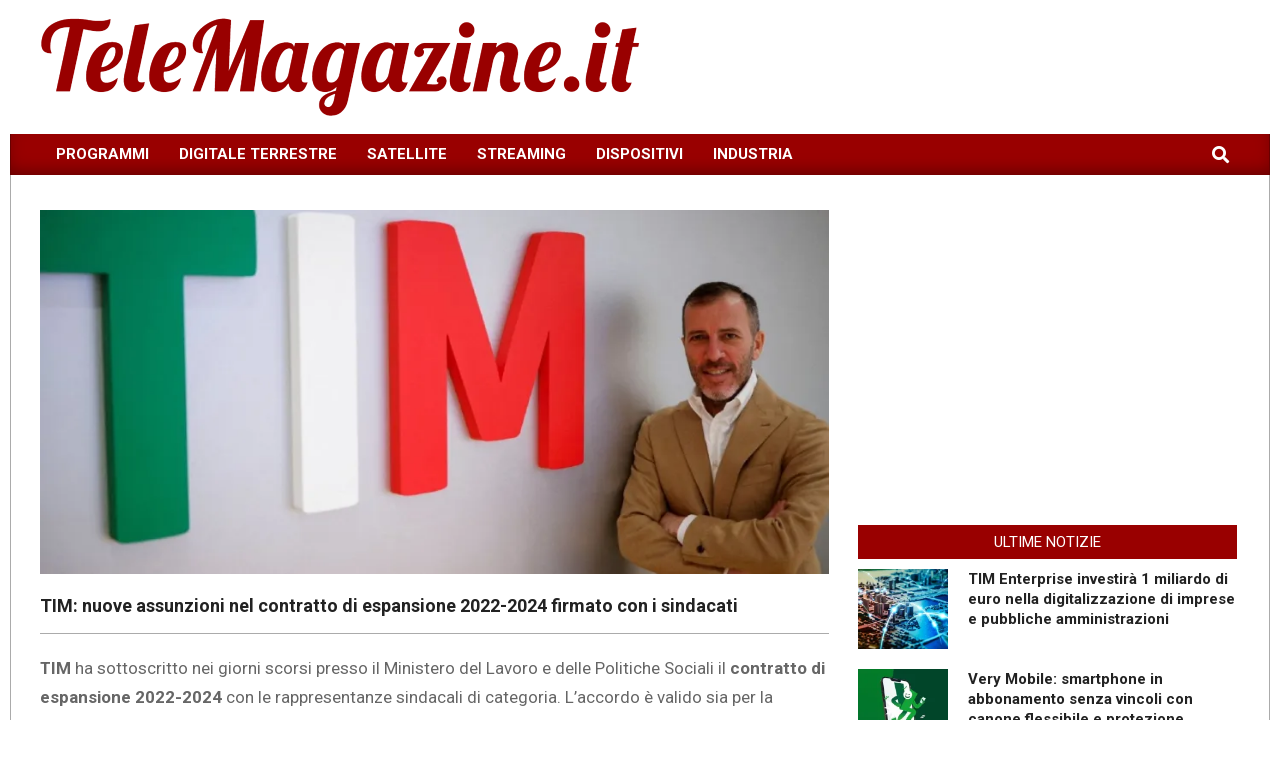

--- FILE ---
content_type: text/html; charset=utf-8
request_url: https://www.google.com/recaptcha/api2/aframe
body_size: 268
content:
<!DOCTYPE HTML><html><head><meta http-equiv="content-type" content="text/html; charset=UTF-8"></head><body><script nonce="oxoGmaX4_gZK4H4XuOv-LQ">/** Anti-fraud and anti-abuse applications only. See google.com/recaptcha */ try{var clients={'sodar':'https://pagead2.googlesyndication.com/pagead/sodar?'};window.addEventListener("message",function(a){try{if(a.source===window.parent){var b=JSON.parse(a.data);var c=clients[b['id']];if(c){var d=document.createElement('img');d.src=c+b['params']+'&rc='+(localStorage.getItem("rc::a")?sessionStorage.getItem("rc::b"):"");window.document.body.appendChild(d);sessionStorage.setItem("rc::e",parseInt(sessionStorage.getItem("rc::e")||0)+1);localStorage.setItem("rc::h",'1769383767817');}}}catch(b){}});window.parent.postMessage("_grecaptcha_ready", "*");}catch(b){}</script></body></html>